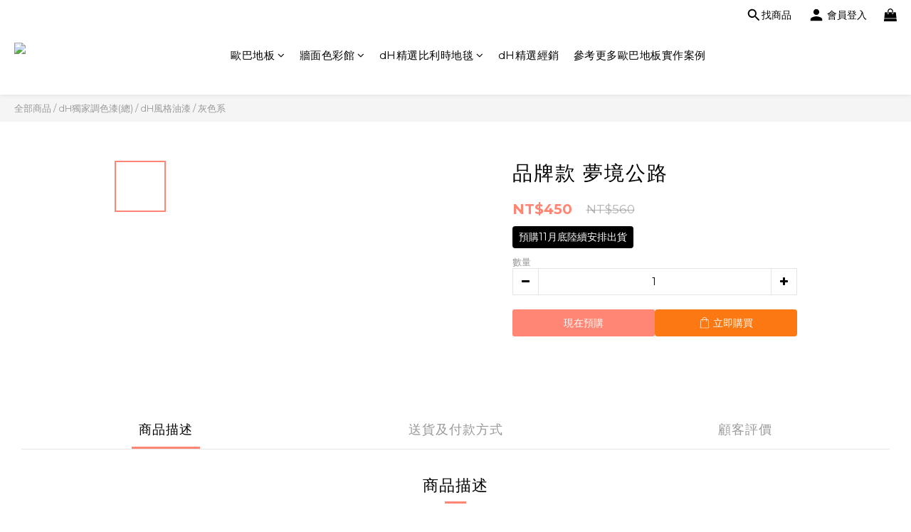

--- FILE ---
content_type: text/javascript
request_url: https://omnitag.omniscientai.com/v2/OA-4efb3ce7.js
body_size: 3658
content:
!function(){try{var t="undefined"!=typeof window?window:"undefined"!=typeof global?global:"undefined"!=typeof self?self:{},e=(new t.Error).stack;e&&(t._sentryDebugIds=t._sentryDebugIds||{},t._sentryDebugIds[e]="3e10d030-e111-4d59-a387-81280532d207",t._sentryDebugIdIdentifier="sentry-dbid-3e10d030-e111-4d59-a387-81280532d207")}catch(t){}}(),("undefined"!=typeof window?window:"undefined"!=typeof global?global:"undefined"!=typeof self?self:{}).SENTRY_RELEASE={id:"20260116-084750"};var t={d:(e,o)=>{for(var n in o)t.o(o,n)&&!t.o(e,n)&&Object.defineProperty(e,n,{enumerable:!0,get:o[n]})},o:(t,e)=>Object.prototype.hasOwnProperty.call(t,e)},e={};function waitForElm(t){return new Promise((e=>{const o=document.querySelector(t);if(o)return void e(o);const n=new MutationObserver((o=>{const r=o[0].target.querySelector(t);r&&(e(r),n.disconnect())}));n.observe(document.body,{childList:!0,subtree:!0})}))}function onUrl(){for(var t=arguments.length,e=new Array(t),o=0;o<t;o++)e[o]=arguments[o];const n=e.find((t=>function matchUrl(t){const e=window.location.pathname+window.location.search,o=t.replace(/[\\^$.?+(){|}]/g,"\\$&").replace(/\*/g,".*");return new RegExp("^".concat(o,"$"),"i").test(e)}(t)));return new Promise(((t,e)=>{n&&t(n)}))}async function onEventListener(t,e,o){const n=await function waitForElms(t){return new Promise((e=>{const o=document.querySelectorAll(t);if(o.length>0)return void e(o);const n=new MutationObserver((o=>{const r=o[0].target.querySelectorAll(t);r.length>0&&(e(r),n.disconnect())}));n.observe(document.body,{childList:!0,subtree:!0})}))}(e);n.forEach((e=>e.addEventListener(t,o)))}t.d(e,{Z:()=>c});const{dispatch:o,getNum:n,delegate:r,getUserId:i}=window.i13n;const c=function getClientConfig(){return{tid:"OA-4efb3ce7",modules:{webPopup:!0,aiRecommender:{enabled:!1}},actions:[setUid,productImpression,productClick,productDetail,addToCart,addToCartFromOrders,addToCartFromWishList,addToWishList,addToWishPopupListPage,addToCartPopupListPage,removeFromCart,checkout,checkout2,search,purchase,completeRegistration,_getEmail,_getSocial]}}();async function setUid(){var t,e,n;await onUrl("/*");const r=null===(t=document.querySelector('a[href*="/users/"]'))||void 0===t||null===(e=t.getAttribute("href"))||void 0===e||null===(n=e.match(/\/users\/(?<id>.+?)\/edit/))||void 0===n?void 0:n[1];o({uid:r})}async function _getEmail(){await onUrl("/users/sign_in","/users/sign_up");const t=document.querySelector("#signup-login-page");r(t,"click",'button[type="submit"].chakra-button',(t=>{if(!!document.querySelector('a[href*="/users/password/new"]'))return;const e=document.querySelector('input[label="電郵"], input[label="Email"]'),o=null==e?void 0:e.value;o&&sessionStorage.setItem("omni-completeRegistration",JSON.stringify({...JSON.parse(sessionStorage.getItem("omni-completeRegistration")||"{}"),...o&&{email:o}}))}))}async function _getSocial(){await onUrl("/users/sign_in","/users/sign_up");const t=document.querySelector("#signup-login-page");['a.chakra-link[href*="line"]','a.chakra-link[href*="facebook"]'].forEach((async e=>{r(t,"click",e,(t=>{const o=["facebook","line"];for(let t of o)e.includes(t)&&sessionStorage.setItem("omni-completeRegistration",JSON.stringify({...JSON.parse(sessionStorage.getItem("omni-completeRegistration")||"{}"),...t&&{regType:t}}))}))}))}async function completeRegistration(){await onUrl("/*");const t=i(),{email:e,regType:n}=JSON.parse(sessionStorage.getItem("omni-completeRegistration")||"{}");(t&&e||t&&n)&&(o("action",{I13N:{action:"CompleteRegistration",label:{...e&&{email:e},...n&&{regType:n}}}}),sessionStorage.removeItem("omni-completeRegistration"))}async function productImpression(){var t;await onUrl("/categories/*","/pages/*","/products/*");const e=null===(t=document.querySelector(".Label h1"))||void 0===t?void 0:t.innerText,r=Array.from(document.querySelectorAll("a[ga-product]")).map(((t,o)=>{const r=JSON.parse(t.getAttribute("ga-product")),i=t.querySelector(".Label-price.is-sale"),c=n(i||t.querySelector(".global-primary, .Label-price"));return{id:r.id,name:r.title,category:e,position:o,price:c}}));o({i13nPage:{impressions:r}})}async function productClick(){await onUrl("/products/*","/categories/*","/pages/*"),[".Product-item",".product-item"].forEach((async t=>{onEventListener("click",t,(t=>{var e,n,r,i,c;const a=(null===(e=t.target)||void 0===e||null===(n=e.closest("a[ga-product]"))||void 0===n?void 0:n.getAttribute("ga-product"))||"",l=null===(r=JSON.parse(a))||void 0===r?void 0:r.id;null!==(i=t.target)&&void 0!==i&&null!==(c=i.classList)&&void 0!==c&&c.contains("btn-add-to-cart")||o("action",{I13N:{action:"ClickProduct",products:[{id:l}]},i13nCb:(t,e)=>e})}))}))}async function productDetail(){await onUrl("/products/*");const t=/(\{)(\\)?("Product ID)(\\)?("\:)(\\)?(")([^"\\]*)/,e=Array.from(document.querySelectorAll("script")).map((e=>{var o;let{innerHTML:n}=e;return null===(o=t.exec(n))||void 0===o?void 0:o[8]})).find((t=>!!t));e&&o("action",{I13N:{action:"ViewContent",currencyCode:"TWD",detailProducts:[{id:e,..._getProductInfo()}]}})}async function addToCartPopupListPage(){await onUrl("/*","/categories/*","/pages/*","/product/*"),[".plp-wishlist-button",".btn-add-to-cart"].forEach((async t=>{await onEventListener("click",t,(async t=>{let e=null;if(e=await Promise.race([waitForElm(".modal-content"),new Promise((t=>setTimeout(t,2e3)))]),e){const e=document.querySelector("#btn-add-to-cart"),clickHandler=()=>{null==e||e.removeEventListener("click",clickHandler),o("action",{I13N:{action:"AddToCart",products:_getPopupProudct(t)}})};null==e||e.addEventListener("click",clickHandler)}else{var n,r;null!==(n=t.target)&&void 0!==n&&null!==(r=n.classList)&&void 0!==r&&r.contains("btn-add-to-cart")&&o("action",{I13N:{action:"AddToCart",products:_getPopupProudct(t)}})}}))}))}async function addToWishPopupListPage(){await onUrl("/*","/categories/*","/pages/*","/product/*"),[".plp-wishlist-button",".btn-add-to-cart"].forEach((async t=>{await onEventListener("click",t,(async t=>{let e=null,n=!1;if(e=await Promise.race([waitForElm(".modal-content"),new Promise((t=>setTimeout(t,2e3)))]),e){const e=document.querySelector(".btn-add-wishlist"),clickHandler=()=>{null!=e&&e.classList.contains("is-active")||n?n=!1:(n=!0,o("action",{I13N:{action:"AddToWishlist",products:_getPopupProudct(t)}}))};null==e||e.addEventListener("click",clickHandler)}else{var r,i,c,a,l,u;null!==(r=t.target)&&void 0!==r&&null!==(i=r.parentElement)&&void 0!==i&&null!==(c=i.classList)&&void 0!==c&&c.contains("plp-wishlist-button")&&null!==(a=t.target)&&void 0!==a&&null!==(l=a.parentElement)&&void 0!==l&&null!==(u=l.classList)&&void 0!==u&&u.contains("is-active")&&(n||(n=!0,o("action",{I13N:{action:"AddToWishlist",products:_getPopupProudct(t)}})))}}))}))}async function addToCart(){await onUrl("/categories/*","/products/*"),["#btn-add-to-cart","#btn-main-checkout",".btn-cart-fixed.js-btn-cart-fixed",".btn-add-to-cart","btn-custom"].forEach((async t=>{await onEventListener("click",t,(t=>{const e=getProductId();e&&o("action",{I13N:{action:"AddToCart",products:[{id:e,sku:e,..._getProductInfo()}]}})}))}));const getProductId=()=>{const t=/(\{)(\\)?("Product ID)(\\)?("\:)(\\)?(")([^"\\]*)/;return Array.from(document.querySelectorAll("script")).map((e=>{var o;let{innerHTML:n}=e;return null===(o=t.exec(n))||void 0===o?void 0:o[8]})).find((t=>!!t))}}async function addToCartFromWishList(){await onUrl("/wishlist*"),onEventListener("click",'.Wishlist-block-row button[ng-click="addItemToCart(item, $index)"]',(t=>{const e=t.currentTarget.closest(".Wishlist-block-row");if(e){var r,i;const t=null===(r=e.querySelector("a.Wishlist-productTitle"))||void 0===r?void 0:r.getAttribute("ng-href"),c=null===(i=e.querySelector("a.Wishlist-productTitle"))||void 0===i?void 0:i.innerText.trim(),a=null==t?void 0:t.substring((null==t?void 0:t.lastIndexOf("/"))+1),l=e.querySelector(".Wishlist-price .Product-price:not(.m-sale)"),u=e.querySelector(".Wishlist-price .Product-price.m-sale"),s=u?u.textContent:null==l?void 0:l.textContent;o("action",{I13N:{action:"AddToCart",products:[{id:a,sku:a,name:c,price:n(s)}]}})}}))}async function addToCartFromOrders(){await onUrl("/orders/*"),onEventListener("click",'#cartSummary button[ng-if="isOrderRepurchaseEnable"]',(t=>{var e;const r=null===(e=t.currentTarget.closest("#cartSummary"))||void 0===e?void 0:e.querySelectorAll(".shopping-cart .cart-items .cart-items-wrapper"),i=[];r&&(null==r||r.forEach((t=>{var e,o,r;const c=null===(e=t.querySelector(".cart-item"))||void 0===e?void 0:e.getAttribute("product-id"),a=null===(o=t.querySelector(".description div span"))||void 0===o?void 0:o.innerText.trim(),l=t.querySelector(".item-total .original-price"),u=t.querySelector(".item-total .price-label"),s=u?u.textContent:null==l?void 0:l.textContent,d=null===(r=t.querySelector(".item-quantity"))||void 0===r?void 0:r.innerText.trim();i.push({id:c,sku:c,name:a,price:n(s),quantity:n(d)})}))),i.length>0&&o("action",{I13N:{action:"AddToCart",products:i}})}))}async function addToWishList(){await onUrl("/products/*"),[".btn-add-wishlist"].forEach((async t=>{await onEventListener("click",t,(t=>{var e,n,r,i,c,a;const l=getProductId();null===(e=t.target)||void 0===e||null===(n=e.parentElement)||void 0===n||null===(r=n.classList)||void 0===r||!r.contains("btn-add-wishlist")||null!==(i=t.target)&&void 0!==i&&null!==(c=i.parentElement)&&void 0!==c&&null!==(a=c.classList)&&void 0!==a&&a.contains("is-active")||o("action",{I13N:{action:"AddToWishlist",products:[{id:l,sku:l,..._getProductInfo()}]}})}))}));const getProductId=()=>{const t=/(\{)(\\)?("Product ID)(\\)?("\:)(\\)?(")([^"\\]*)/;return Array.from(document.querySelectorAll("script")).map((e=>{var o;let{innerHTML:n}=e;return null===(o=t.exec(n))||void 0===o?void 0:o[8]})).find((t=>!!t))}}async function removeFromCart(){await onUrl("/*","/cart");const t=document.querySelector("#cart-panel .cart-items"),e=document.querySelector(".shopping-cart");r(t,"click",".remove",(t=>{var e;const n=t.currentTarget.closest(".cart-item"),r=null==n?void 0:n.querySelector("a"),i=null==r||null===(e=r.href)||void 0===e?void 0:e.split("/")[4];o("action",{I13N:{action:"RemoveFromCart",products:[{id:i}]}})})),r(e,"click",".btn-remove-cart-item",(t=>{const e=t.currentTarget.closest(".table-row.row.cart-item"),n=null==e?void 0:e.getAttribute("product-id");onEventListener("click","div.modal .btn-confirm",(()=>{o("action",{I13N:{action:"RemoveFromCart",products:[{id:n}]}})}))}))}async function checkout(){await onUrl("/cart*");const t=_getCheckoutProducts();o("action",{I13N:{action:"Checkout",stepNo:1,products:t}})}async function checkout2(){await onUrl("/checkout*");const t=_getCheckoutProducts();o("action",{I13N:{action:"Checkout",stepNo:2,products:t}})}async function purchase(){!async function withSessionStorage(t,e,o){const n=sessionStorage.getItem(t);if(n){const e=JSON.parse(n);await o(e),sessionStorage.removeItem(t)}else{const o=await e();sessionStorage.setItem(t,JSON.stringify(o))}}("omniPurchase",(async()=>{await onUrl("/checkout*");const{products:t,revenue:e,shipping:o}=await function _waitForCheckoutData(){const getData=()=>({products:_getCheckoutProducts(),revenue:n(document.querySelector("#summary-header-total-price")),shipping:n(document.querySelector("section.delivery-form .pull-right"))});return new Promise((async t=>{const e=await waitForElm("#place-order-btn");e&&e.addEventListener("click",(async()=>{t(getData())}))}))}();return{products:t,revenue:e,shipping:o}}),(async t=>{let{products:e,revenue:n,shipping:r}=t;await onUrl("/orders/*");const i=_getShoplineOrderId();e&&i&&o("action",{I13N:{action:"Purchase",purchaseId:_getShoplineOrderId(),products:e,revenue:n,shipping:r}})}))}async function search(){var t;await onUrl("/product","/categories/*");const e=null===(t=new URLSearchParams(window.location.search))||void 0===t?void 0:t.get("query");e&&o("action",{I13N:{action:"Search",label:{search_string:e}}})}function _getProductInfo(){return{name:function getName(){var t;return null===(t=document.querySelector(".ProductDetail-product-info .Product-title"))||void 0===t?void 0:t.innerText}(),price:function getPrice(){const t=document.querySelector(".price-sale"),e=document.querySelector(".price-regular");return n(t||e)}(),category:function getCategory(){var t;const e=document.querySelectorAll(".ProductDetail-breadcrumb .Label");return null===(t=e[e.length-1])||void 0===t?void 0:t.innerHTML}(),quantity:function getQuantity(){var t;return null===(t=document.querySelector(":not(div[ng-show='false']) > .ProductDetail-product .ProductDetail-product-info input[type='text']"))||void 0===t?void 0:t.value}()}}function _getPopupProudct(t){function getProductId(t){var e,o,n;const r=(null===(e=t.target)||void 0===e||null===(o=e.closest("a[ga-product]"))||void 0===o?void 0:o.getAttribute("ga-product"))||"";return null===(n=JSON.parse(r))||void 0===n?void 0:n.id}return{name:function getName(t){var e,o,n,r;const i=(null===(e=t.target)||void 0===e||null===(o=e.closest("a[ga-product]"))||void 0===o?void 0:o.getAttribute("ga-product"))||"",c=null===(n=JSON.parse(i))||void 0===n?void 0:n.title,a=document.querySelector(".modal-content .title"),l=null==a||null===(r=a.textContent)||void 0===r?void 0:r.trim();return null!=l?l:c}(t),id:getProductId(t),sku:getProductId(t),price:function getPrice(){const t=document.querySelector(".quick-cart-price"),e=document.querySelector(".price-regular");return n(t||e)}(),quantity:function getQuantity(){var t;return null===(t=document.querySelector('input[ng-model="addItemQuantity"]'))||void 0===t?void 0:t.value}()}}function _getShoplineOrderId(){var t,e,o;const n=null===(t=document.querySelector(".confirm-message"))||void 0===t?void 0:t.innerText;return null==n||null===(e=n.replace(",",""))||void 0===e||null===(o=e.match(/(\-)?(\d+)(\.)?(\d+)?/g))||void 0===o?void 0:o[0]}function _getCheckoutProducts(){return Array.from(document.querySelectorAll("section.shopping-cart .table-row.row")).map((t=>{var e,o,r,i,c;const a=null===(e=t.querySelector(".product-image.sl-lazy-image"))||void 0===e||null===(o=e.getAttribute("style"))||void 0===o||null===(r=o.match(/url\(["']?(.+?)\??["']?\)/))||void 0===r?void 0:r[1],l=null===(i=t.querySelector(".description span"))||void 0===i?void 0:i.innerText.trim(),u=t.getAttribute("product-id");return{name:l,id:u,sku:u,price:n(t.querySelector(".item-price .price-label")),quantity:null===(c=t.querySelector(".item-quantity input"))||void 0===c?void 0:c.value,image:a}}))}var a=e.Z;export{a as default};
//# sourceMappingURL=OA-4efb3ce7.js.map